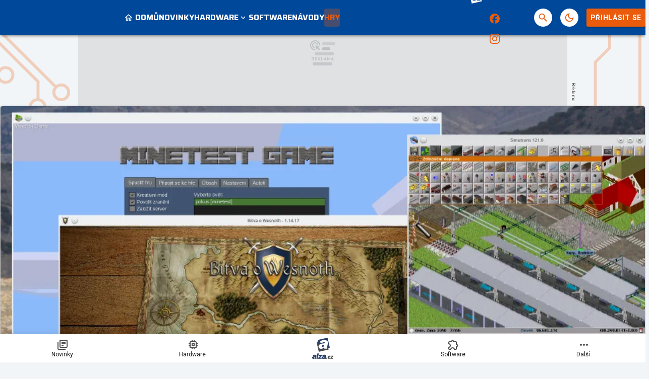

--- FILE ---
content_type: text/html; charset=utf-8
request_url: https://www.google.com/recaptcha/api2/aframe
body_size: 259
content:
<!DOCTYPE HTML><html><head><meta http-equiv="content-type" content="text/html; charset=UTF-8"></head><body><script nonce="ioMH9UHTy-Mk4yIhKqAYFA">/** Anti-fraud and anti-abuse applications only. See google.com/recaptcha */ try{var clients={'sodar':'https://pagead2.googlesyndication.com/pagead/sodar?'};window.addEventListener("message",function(a){try{if(a.source===window.parent){var b=JSON.parse(a.data);var c=clients[b['id']];if(c){var d=document.createElement('img');d.src=c+b['params']+'&rc='+(localStorage.getItem("rc::a")?sessionStorage.getItem("rc::b"):"");window.document.body.appendChild(d);sessionStorage.setItem("rc::e",parseInt(sessionStorage.getItem("rc::e")||0)+1);localStorage.setItem("rc::h",'1769149237303');}}}catch(b){}});window.parent.postMessage("_grecaptcha_ready", "*");}catch(b){}</script></body></html>

--- FILE ---
content_type: application/javascript; charset=utf-8
request_url: https://fundingchoicesmessages.google.com/f/AGSKWxVaCn9-sPFFW8uvqh1XbF54V1eu9lw59hot_mVTGa7191qNeluEtgW7pnVcR3b7D95CT9vCgrbNiNiI6CmwLd-8JZ-NCO732f84-Z-j3xSaDCuh0Q3h3oRNSfOzDfvTVIzzzXoSV4ipegp5kOE8rveQaVCtPZgYijpJLKlfp7y5ShPpEWcpr-cmL7P4/_/add728./ad-strip._480x60//icon_ads_?adslot=
body_size: -1289
content:
window['08112f80-4d56-41ef-9a5f-98e9f8bd0682'] = true;